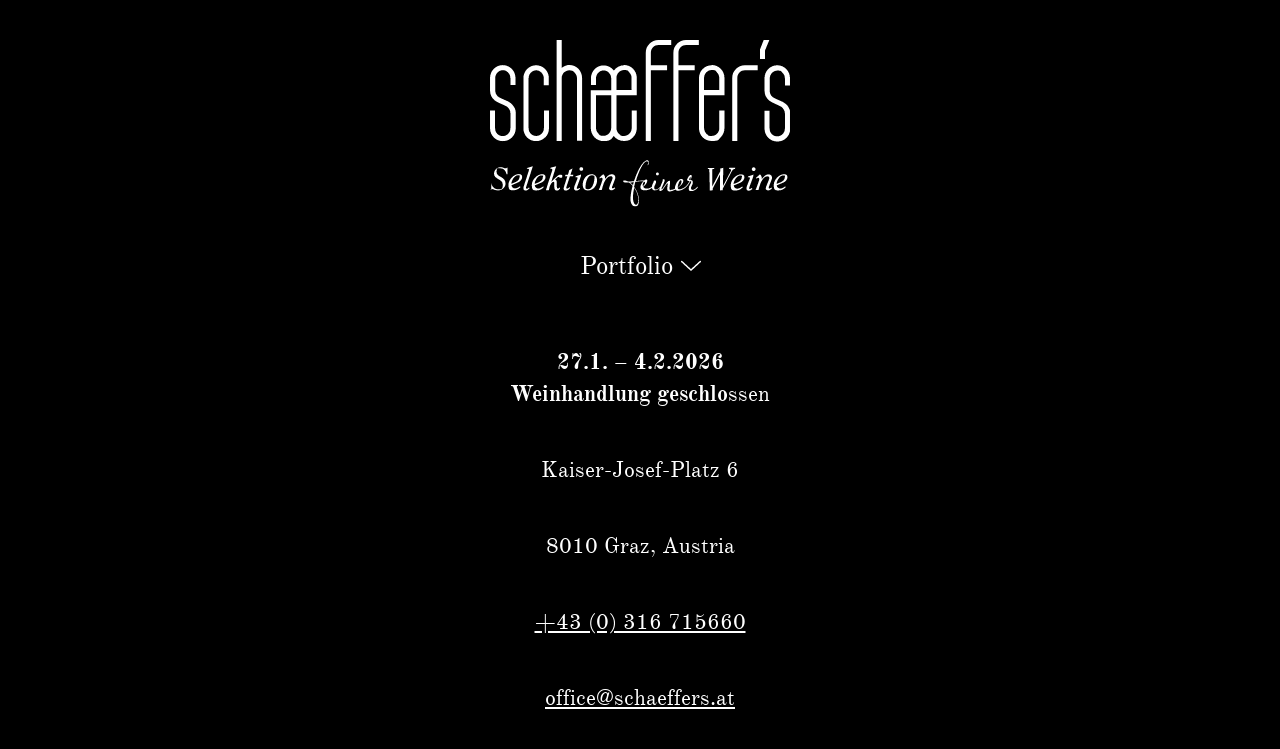

--- FILE ---
content_type: text/css; charset=utf-8
request_url: https://www.schaeffers.at/wp-content/cache/min/1/wp-content/themes/schaeffers/style.css?ver=1695623078
body_size: 915
content:
@charset "UTF-8";.mobile-hidden{display:none!important}@media (min-width:768px){.mobile-hidden{display:flex!important}}@font-face{font-family:"Old Standard TT";src:url(../../../../../../themes/schaeffers/fonts/OldStandardTT-Regular.woff2) format("woff2"),url(../../../../../../themes/schaeffers/fonts/OldStandardTT-Regular.woff) format("woff");font-weight:400;font-style:normal;font-display:swap}@font-face{font-family:"Old Standard TT";src:url(../../../../../../themes/schaeffers/fonts/OldStandardTT-Bold.woff2) format("woff2"),url(../../../../../../themes/schaeffers/fonts/OldStandardTT-Bold.woff) format("woff");font-weight:700;font-style:normal;font-display:swap}@font-face{font-family:"Old Standard TT";src:url(../../../../../../themes/schaeffers/fonts/OldStandardTT-Italic.woff2) format("woff2"),url(../../../../../../themes/schaeffers/fonts/OldStandardTT-Italic.woff) format("woff");font-weight:400;font-style:italic;font-display:swap}:root{--app-height:100%}*{-webkit-font-smoothing:antialiased;-moz-osx-font-smoothing:grayscale}body{margin:0;padding:0;background-color:#000;color:#fff;font-family:"Old Standard TT",Georgia,serif;font-size:22px}.wrapper{padding:0 20px}.wrapper>.wp-block-group__inner-container{display:grid;grid-template-rows:auto max-content;height:100vh;height:var(--app-height)}.portfolio--btn{margin-top:40px!important}.portfolio--btn:hover{opacity:.69}.portfolio--btn>.wp-block-button__link{background-color:transparent;border:0;padding:0}.portfolio--btn.open>.wp-block-button__link:after{top:12px;transform:rotate(180deg)}.portfolio--container{display:none!important;font-size:.9em;gap:0}@media (min-width:768px){.portfolio--container{margin-top:40px}}.portfolio--container h2{font-size:inherit;font-weight:700;margin:20px 0 5px 0;padding:0}@media (min-width:768px){.portfolio--container h2:first-child{margin-top:0}}.portfolio--container p{margin-top:0;line-height:1.2}.portfolio--container p:last-child{margin-bottom:0}.portfolio--container.open{display:flex!important;animation:fadeIn 1s}@keyframes fadeIn{0%{opacity:0}100%{opacity:1}}.header{display:flex;justify-content:center;align-items:center;padding:40px 20px 0 20px}.header>.wp-block-group__inner-container{width:100%;max-width:1280px}.header .logo figure{display:flex;justify-content:center}.header .logo figure img{max-width:60%}@media (min-width:576px){.header .logo figure img{max-width:300px}}.footer{padding:40px 0}.footer__address,.footer__nav{list-style:none;margin:0;padding:0}.footer__address>li,.footer__nav>li{text-align:center;line-height:1.6}@media (min-width:992px){.footer__address>li,.footer__nav>li{display:inline}.footer__address>li:after,.footer__nav>li:after{content:" | "}.footer__address>li:last-child:after,.footer__nav>li:last-child:after{content:none}}.footer__address{font-size:.9em}@media (min-width:992px){.footer__address{font-size:1em;margin-top:0!important}}.footer__address li{line-height:1.4}.footer__nav{font-size:.7em;margin-top:40px!important}@media (min-width:992px){.footer__nav{margin-top:0!important}}a{text-decoration:underline;color:inherit}a:hover{text-decoration:none}.wp-block-button__link{padding-right:28px!important;position:relative}.wp-block-button__link:after{content:" ";position:absolute;background:url(../../../../../../themes/schaeffers/img/arrow_down.svg);width:20px;height:20px;top:6px;right:0;background-repeat:no-repeat;background-size:cover}

--- FILE ---
content_type: image/svg+xml
request_url: https://www.schaeffers.at/wp-content/uploads/2022/09/Logo.svg
body_size: 7894
content:
<svg width="380" height="212" viewBox="0 0 380 212" fill="none" xmlns="http://www.w3.org/2000/svg">
<g clip-path="url(#clip0_1_3)">
<path d="M374.057 186.134C372.699 187.317 369.812 189.008 367.605 189.008C365.398 189.008 363.53 187.317 363.19 184.951L371.51 181.4C374.227 180.217 376.774 177.512 376.774 174.469C376.774 171.426 374.567 170.75 372.359 170.75C366.586 170.75 359.455 177.512 359.455 184.274C359.455 191.037 361.153 191.375 365.567 191.375C369.982 191.375 372.869 189.177 374.567 187.317L373.887 185.965L374.057 186.134ZM363.021 183.26C363.021 179.541 366.926 172.271 371.171 172.271C375.416 172.271 373.378 173.455 373.378 174.638C373.378 176.498 372.529 179.203 367.265 181.4L363.021 183.091V183.26ZM340.098 190.868C340.947 187.486 342.306 182.415 344.004 179.541C346.381 175.314 348.758 173.455 351.135 173.455C353.512 173.455 353.682 174.469 353.682 175.821C353.682 177.174 353.342 177.512 352.833 178.864L350.116 185.796C349.607 187.148 349.267 188.332 349.267 189.008C349.267 190.53 350.795 191.375 352.323 191.375C354.361 191.375 355.719 190.191 357.078 188.839L356.568 187.486C355.889 188.163 355.21 188.839 354.021 188.839C352.833 188.839 353.003 188.501 353.003 187.994C353.003 187.486 353.003 186.979 353.342 186.472L356.399 178.357C356.908 177.174 357.248 176.159 357.248 175.145C357.248 172.44 355.38 170.919 352.663 170.919C348.758 170.919 346.55 174.131 344.343 176.836C344.343 174.638 344.004 172.102 341.796 170.919L337.042 175.314L337.551 176.498C338.061 175.99 339.08 175.314 339.759 175.314C340.438 175.314 341.117 175.99 341.117 176.836C341.117 177.681 340.947 178.526 340.608 179.372C339.249 183.26 337.891 187.486 336.363 190.868H340.438H340.098ZM333.986 161.959C332.627 161.959 331.609 163.142 331.609 164.325C331.609 165.509 332.627 166.692 333.986 166.692C335.344 166.692 336.363 165.678 336.363 164.325C336.363 162.973 335.344 161.959 333.986 161.959ZM326.515 174.638C327.024 174.638 327.534 174.638 327.873 174.638C328.552 174.638 329.231 174.807 329.231 175.652C329.231 176.498 329.062 176.836 328.722 177.512L325.836 184.781C325.326 186.472 324.817 187.655 324.817 188.839C324.817 190.529 325.836 191.713 327.703 191.713C329.571 191.713 330.929 190.699 332.288 189.515L331.778 188.163C330.929 188.67 330.08 189.515 329.231 189.515C328.382 189.515 328.213 189.008 328.213 188.501C328.213 187.994 328.552 187.317 328.892 186.303L332.967 175.145C333.307 174.3 333.646 173.285 333.646 171.933C333.646 170.581 333.646 171.257 333.646 171.257L326.854 173.624L326.515 174.807V174.638ZM319.553 186.303C318.195 187.486 315.308 189.177 313.101 189.177C310.894 189.177 309.026 187.486 308.686 185.12L317.006 181.569C319.723 180.386 322.27 177.681 322.27 174.638C322.27 171.595 320.063 170.919 317.855 170.919C312.082 170.919 304.951 177.681 304.951 184.443C304.951 191.206 306.649 191.544 311.063 191.544C315.478 191.544 318.365 189.346 320.063 187.486L319.383 186.134L319.553 186.303ZM308.517 183.429C308.517 179.71 312.422 172.44 316.667 172.44C320.912 172.44 318.874 173.624 318.874 174.807C318.874 176.667 318.025 179.372 312.761 181.569L308.517 183.26V183.429ZM291.197 170.411V191.375L294.933 191.037V189.008L305.63 168.214C306.819 166.016 307.837 163.987 310.214 163.987L310.724 162.635H303.083L302.744 163.987C304.102 163.987 305.29 164.325 305.29 165.678C305.29 167.03 304.781 167.368 304.272 168.383L295.103 185.796L295.442 162.635L291.537 163.48V167.199L281.519 186.303V164.325L283.727 164.156L284.236 162.804H276.256L275.746 164.156H277.784C277.784 164.325 278.463 191.544 278.463 191.544L282.029 191.206V189.177L291.537 170.581L291.197 170.411ZM252.315 177.174C252.654 175.99 252.994 174.638 253.673 174.469C254.182 174.469 254.522 175.145 254.013 176.667L253.503 178.357C252.654 178.188 252.145 178.019 252.315 177.174ZM237.712 187.148C237.712 185.289 239.58 179.203 241.278 178.526C241.787 178.357 242.636 178.526 242.636 180.048C242.636 182.922 240.599 185.627 237.882 187.655V187.148H237.712ZM229.223 191.037C228.374 191.037 227.525 191.037 227.355 189.346C227.355 186.979 228.034 183.767 228.034 180.893C228.034 178.019 227.355 179.203 226.676 179.203C224.638 179.203 221.072 186.134 218.356 189.346C217.676 190.191 216.997 190.191 217.167 189.346C218.016 186.472 219.544 183.936 220.903 180.217C221.072 179.71 221.242 179.033 221.242 178.695C221.242 177.512 220.563 177.005 219.374 177.005C218.186 177.005 218.865 177.005 218.865 177.681C218.865 178.695 218.525 179.541 218.356 180.386C216.828 183.767 215.469 187.317 214.62 189.853C213.941 191.713 215.299 192.389 216.658 191.882C219.205 191.037 220.903 186.81 224.129 182.922C224.638 182.415 225.147 182.077 225.147 182.922C225.147 184.612 224.638 186.641 224.468 188.839C224.468 190.699 224.978 192.558 227.355 192.727C229.222 192.727 231.939 191.882 234.826 190.191C235.505 191.375 236.863 192.051 239.41 191.713C246.372 190.53 250.956 185.458 253.673 179.541C254.861 179.541 254.861 180.048 254.861 180.724C254.522 183.429 251.805 185.12 251.805 188.67C251.805 192.22 252.824 192.22 255.71 192.22C258.597 192.22 261.314 189.853 262.672 188.163C263.691 186.979 263.181 186.472 262.672 186.81C262.163 187.317 259.276 190.53 257.069 190.699C255.88 190.699 254.182 190.36 254.692 187.655C255.201 185.458 256.899 183.936 256.899 181.231C256.899 178.526 255.88 178.864 255.371 178.526C254.861 178.188 254.522 178.188 254.013 178.019C254.522 176.836 254.861 175.821 255.201 174.807C255.201 174.3 255.541 173.793 255.541 173.285C255.541 171.933 254.692 171.595 253.843 171.595C252.994 171.595 250.617 174.638 249.768 177.343C249.428 178.357 249.768 179.71 252.824 179.372C250.447 184.612 246.711 188.67 241.278 189.853C239.58 190.36 238.222 189.853 237.712 188.163C241.448 185.458 244.844 182.246 244.844 179.71C244.844 177.174 243.655 176.836 242.127 176.836C238.052 176.836 234.316 184.612 234.316 187.994C234.316 191.375 234.316 188.839 234.316 189.177C232.279 190.191 230.411 190.699 228.883 190.699M210.206 170.411C210.206 171.426 211.055 172.271 212.073 172.271C213.092 172.271 213.941 171.426 213.941 170.411C213.941 169.397 213.092 168.552 212.073 168.552C211.055 168.552 210.206 169.397 210.206 170.411ZM207.149 180.724C206.3 182.584 205.112 184.612 204.942 187.148C204.942 189.177 206.3 191.375 208.508 191.375C210.715 191.375 212.922 190.53 215.809 187.655C216.488 186.979 215.809 186.303 215.299 186.979C213.771 189.008 211.564 190.191 210.036 190.191C208.508 190.191 207.828 188.67 207.998 187.317C208.338 184.612 210.375 182.753 210.375 180.555C210.375 178.357 209.696 179.033 208.508 178.864C208.168 178.864 207.828 178.864 207.659 179.203C207.659 179.71 207.319 180.386 206.979 181.062M193.566 183.598C193.566 182.077 194.754 180.555 195.603 180.386C196.282 180.217 196.622 180.724 196.452 181.569C196.113 183.598 194.584 185.12 193.566 185.965C193.396 185.289 193.226 184.612 193.566 183.767M207.149 184.781C204.263 187.825 201.716 189.008 198.829 189.008C195.943 189.008 194.924 188.332 194.075 186.641C196.282 184.951 198.66 182.584 199.169 179.71C199.508 177.681 198.32 177.174 196.962 177.681C194.754 178.695 190.509 183.936 190.509 186.979C190.509 190.022 192.207 191.206 196.282 191.206C203.074 191.206 206.3 187.148 207.489 185.289C207.998 184.443 207.489 184.612 207.149 184.781ZM181.171 184.781C180.322 183.936 179.473 182.922 178.284 182.077C177.605 181.569 177.775 181.4 178.454 181.231C179.643 181.231 180.831 181.062 182.189 180.893C181.85 182.077 181.34 183.429 181.001 184.612M187.962 203.209C187.962 207.435 186.434 209.464 185.246 209.633C183.378 209.971 181.171 206.759 181.171 200.842C181.171 194.925 181.68 192.558 182.699 187.994C185.925 192.727 187.962 198.644 187.962 203.209ZM195.433 178.695C191.698 178.695 188.472 179.033 184.736 179.541C188.472 166.523 194.584 154.351 198.32 154.351C202.055 154.351 199.848 157.394 199.678 158.915C199.678 159.592 199.848 159.761 200.188 159.254C200.867 157.901 201.206 156.887 201.206 155.872C201.206 153.844 200.018 152.66 198.66 152.998C193.056 154.182 186.604 166.523 182.359 179.71C180.152 179.71 177.775 180.048 175.058 180.048C174.209 179.71 173.36 179.372 172.511 179.033C171.662 178.864 170.983 178.695 170.304 178.695C169.285 178.695 168.606 179.033 168.606 179.71C168.606 180.893 170.643 181.4 172.341 181.4C174.039 181.4 174.888 181.4 176.077 181.4C177.775 182.415 179.303 183.767 180.661 185.458C179.133 191.206 178.114 196.785 177.945 201.518C177.605 208.281 180.831 212 184.057 211.831C187.623 211.831 188.642 208.112 188.642 203.378C188.642 198.644 186.434 191.882 182.529 186.81C183.038 184.781 183.548 182.584 184.057 180.386C188.302 179.879 192.377 179.541 195.094 179.541C196.282 179.541 195.943 178.526 195.094 178.526M141.609 190.699C142.458 187.317 143.816 182.246 145.514 179.372C147.891 175.145 150.268 173.285 152.645 173.285C155.022 173.285 155.192 174.3 155.192 175.652C155.192 177.005 154.853 177.343 154.343 178.695L151.626 185.627C151.117 186.979 150.777 188.163 150.777 188.839C150.777 190.36 152.306 191.206 153.834 191.206C155.871 191.206 157.23 190.022 158.588 188.67L158.079 187.317C157.399 187.994 156.72 188.67 155.532 188.67C154.343 188.67 154.513 188.332 154.513 187.825C154.513 187.317 154.513 186.81 154.853 186.303L157.909 178.188C158.418 177.005 158.758 175.99 158.758 174.976C158.758 172.271 156.89 170.75 154.173 170.75C150.268 170.75 148.061 173.962 145.853 176.667C145.853 174.469 145.514 171.933 143.307 170.75L138.552 175.145L139.062 176.329C139.571 175.821 140.59 175.145 141.269 175.145C141.948 175.145 142.627 175.821 142.627 176.667C142.627 177.512 142.458 178.357 142.118 179.203C140.76 183.091 139.401 187.317 137.873 190.699H141.948H141.609ZM121.063 185.796C121.063 181.738 123.441 172.102 128.704 172.102C133.968 172.102 132.27 174.976 132.27 176.159C132.27 180.217 129.893 189.853 124.629 189.853C119.365 189.853 121.063 186.979 121.063 185.796ZM135.666 178.357C135.666 174.638 132.949 170.75 128.874 170.75C121.743 170.75 117.498 177.681 117.498 183.767C117.498 189.853 120.214 191.375 124.29 191.375C131.421 191.375 135.666 184.443 135.666 178.357ZM115.63 161.789C114.272 161.789 113.253 162.973 113.253 164.156C113.253 165.34 114.272 166.523 115.63 166.523C116.988 166.523 118.007 165.509 118.007 164.156C118.007 162.804 116.988 161.789 115.63 161.789ZM108.159 174.469C108.668 174.469 109.178 174.469 109.517 174.469C110.197 174.469 110.876 174.638 110.876 175.483C110.876 176.329 110.706 176.667 110.366 177.343L107.48 184.612C106.971 186.303 106.461 187.486 106.461 188.67C106.461 190.36 107.48 191.544 109.348 191.544C111.215 191.544 112.574 190.53 113.932 189.346L113.423 187.994C112.574 188.501 111.725 189.346 110.876 189.346C110.027 189.346 109.857 188.839 109.857 188.332C109.857 187.825 110.197 187.148 110.536 186.134L114.611 174.976C114.951 174.131 115.29 173.116 115.29 171.764C115.29 170.411 115.29 171.088 115.29 171.088L108.499 173.455L108.159 174.638V174.469ZM97.9714 173.285L94.0661 185.627C94.0661 186.134 93.2172 187.994 93.2172 188.839C93.2172 190.699 94.2359 191.544 96.2735 191.544C98.311 191.544 100.179 189.853 101.367 188.332L100.858 187.148C100.179 187.655 98.9902 189.008 97.8016 189.008C96.613 189.008 96.613 188.67 96.613 187.994C96.613 187.317 96.9526 186.641 97.1224 185.965L101.197 173.285H105.103L105.612 171.426H101.877L104.593 163.48L100.518 165.509L98.6506 171.426H95.5943L95.0849 173.285H98.1412H97.9714ZM81.5013 187.148C81.5013 189.346 81.8409 191.544 84.5576 191.544C87.2743 191.544 87.6139 190.191 88.8025 188.839L88.1233 187.486C87.6139 188.163 86.765 189.008 85.916 189.008C85.067 189.008 84.5576 188.67 84.5576 183.598C84.5576 178.526 84.5576 178.864 82.5201 177.512L85.067 175.145C85.5764 174.638 86.2556 174.131 86.765 174.131C87.6139 174.131 87.7837 175.314 89.6515 175.314C91.5192 175.314 91.689 174.469 91.689 173.285C91.689 172.102 90.84 171.257 89.3119 171.257C87.7837 171.257 86.4254 172.102 84.7274 173.624L81.5013 176.498C79.8034 178.188 78.445 179.879 77.5961 180.555L81.3315 168.552C82.1805 166.016 82.8597 163.311 83.8785 160.606L76.7471 162.466L76.4075 163.818C76.7471 163.818 77.2565 163.818 77.5961 163.818C78.445 163.818 78.9544 164.325 78.9544 165.002C78.9544 165.678 78.7846 166.354 78.445 167.03L73.0116 183.936C72.3324 186.134 71.6533 188.67 70.8043 191.037H74.5398L75.2189 187.994C75.5585 186.303 76.2377 184.612 77.5961 182.584C78.2752 181.738 79.294 180.386 80.143 180.386C81.3315 180.386 81.5013 181.569 81.5013 182.753V187.486V187.148ZM67.5782 186.134C66.2198 187.317 63.3333 189.008 61.126 189.008C58.9187 189.008 57.0509 187.317 56.7114 184.951L65.0313 181.4C67.748 180.217 70.2949 177.512 70.2949 174.469C70.2949 171.426 68.0876 170.75 65.8802 170.75C60.1072 170.75 52.9759 177.512 52.9759 184.274C52.9759 191.037 54.6738 191.375 59.0885 191.375C63.5031 191.375 66.3896 189.177 68.0876 187.317L67.4084 185.965L67.5782 186.134ZM56.5416 183.26C56.5416 179.541 60.4468 172.271 64.6917 172.271C68.9365 172.271 66.899 173.455 66.899 174.638C66.899 176.498 66.05 179.203 60.7864 181.4L56.5416 183.091V183.26ZM46.8633 163.818C47.3727 163.818 47.882 163.818 48.2216 163.818C48.9008 163.818 49.4102 164.325 49.4102 164.833C49.4102 165.34 49.0706 166.185 48.731 167.537L43.4674 183.936C42.7882 185.965 42.2788 187.486 42.2788 188.67C42.2788 190.868 43.6372 191.544 45.3351 191.544C47.0331 191.544 48.5612 190.022 50.0894 188.839L49.58 187.486C48.731 188.332 47.7122 189.177 46.8633 189.177C46.0143 189.177 45.6747 188.67 45.6747 187.994C45.6747 187.317 45.6747 186.979 46.0143 186.303L52.8061 165.171C53.1457 164.156 53.8248 162.297 54.3342 160.606L47.0331 162.804L46.6935 163.987L46.8633 163.818ZM38.034 185.965C36.6756 187.148 33.7891 188.839 31.5818 188.839C29.3744 188.839 27.5067 187.148 27.1671 184.781L35.487 181.231C38.2038 180.048 40.7507 177.343 40.7507 174.3C40.7507 171.257 38.5433 170.581 36.336 170.581C30.563 170.581 23.4316 177.343 23.4316 184.105C23.4316 190.868 25.1296 191.206 29.5442 191.206C33.9589 191.206 36.8454 189.008 38.5433 187.148L37.8642 185.796L38.034 185.965ZM26.9973 183.091C26.9973 179.372 30.9026 172.102 35.1475 172.102C39.3923 172.102 37.3548 173.285 37.3548 174.469C37.3548 176.329 36.5058 179.033 31.2422 181.231L26.9973 182.922V183.091ZM0.509384 190.699C1.01877 190.022 2.20733 189.684 2.88651 189.684C4.24486 189.684 6.2824 191.375 10.0179 191.375C16.6399 191.375 19.6962 185.965 19.6962 182.753C19.6962 173.116 8.31993 174.976 8.31993 168.045C8.31993 161.113 10.1877 163.311 13.4138 163.311C17.9982 163.311 20.0357 167.199 20.8847 170.75H22.0733V162.128C21.3941 162.804 20.5451 163.311 19.5264 163.311C17.8284 163.311 16.6399 161.789 13.5836 161.789C8.99911 161.789 5.09383 165.34 5.09383 170.073C5.09383 177.343 16.1305 176.836 16.1305 183.767C16.1305 190.699 14.2627 189.853 9.84808 189.853C5.43342 189.853 2.03753 186.134 1.52815 181.569V181.569V190.699H0.509384Z" fill="white"/>
<path d="M6.45219 89.7703V112.255C6.45219 115.129 7.30116 117.327 9.1689 119.356C11.2064 121.384 13.4138 122.23 16.1305 122.23C18.8472 122.23 21.0545 121.215 22.9223 119.356C24.9598 117.327 25.8088 115.129 25.8088 112.255V92.9825C25.8088 89.7703 24.1108 87.0654 21.7337 85.0367C21.3941 84.6986 20.7149 84.1914 19.5264 83.6842C18.5076 83.177 10.5273 79.6268 9.50849 79.1196C8.48972 78.4434 7.13137 77.7671 5.77301 76.7528C4.07507 75.2313 2.54692 73.3716 1.52815 71.3429C0.509383 69.1451 0 66.6092 0 64.0734V48.3509C0 39.3907 7.13137 31.9521 16.1305 31.9521C25.1296 31.9521 32.2609 39.3907 32.2609 48.3509V57.311H25.8088V48.3509C25.8088 45.6459 24.79 43.4482 22.9223 41.4195C21.0545 39.3907 18.8472 38.3764 16.3003 38.3764C10.8668 38.3764 6.62198 43.11 6.62198 48.3509V64.0734C6.62198 67.2855 7.81055 69.8214 10.0179 71.8501C10.8668 72.5263 11.7158 73.0335 12.7346 73.5407C13.9231 74.2169 21.7337 77.5981 22.7525 78.1053C23.941 78.6124 24.9598 79.4577 26.1483 80.303C28.0161 81.8246 29.5442 83.6842 30.7328 85.7129C31.9214 87.7416 32.6005 90.2775 32.6005 92.8134V112.086C32.6005 116.651 31.0724 120.539 27.8463 123.92C24.79 126.963 20.8847 128.654 16.3003 128.654C11.7158 128.654 7.98034 127.132 4.75424 123.92C1.69794 120.708 0 116.651 0 112.086V89.6013H6.45219V89.7703Z" fill="white"/>
<path d="M69.7855 123.92C66.7292 126.963 62.824 128.654 58.4093 128.654C49.0706 128.654 42.2788 121.384 42.2788 112.255V48.5199C42.2788 39.5598 49.4102 32.1212 58.4093 32.1212C67.4084 32.1212 74.5398 39.5598 74.5398 48.5199V57.4801H68.0876V48.5199C68.0876 45.815 67.0688 43.6172 65.2011 41.5885C63.3333 39.5598 61.126 38.5455 58.5791 38.5455C53.1457 38.5455 48.9008 43.2791 48.9008 48.5199V112.086C48.9008 114.96 49.7498 117.158 51.6175 119.187C53.6551 121.215 55.8624 122.061 58.5791 122.061C61.2958 122.061 63.5031 121.046 65.3709 119.187C67.4084 117.158 68.2574 114.96 68.2574 112.086V89.7703H74.7096V112.086C74.7096 116.82 73.1814 120.708 69.9553 123.92" fill="white"/>
<path d="M84.3878 0H90.84V35.5024C91.5192 34.9952 92.1984 34.488 93.0474 33.9809C95.4245 32.6284 97.8016 31.9522 100.518 31.9522C109.687 31.9522 116.649 39.3908 116.649 48.3509V128.316H110.197V48.5199C110.197 45.815 109.178 43.6172 107.31 41.5885C105.442 39.5598 103.235 38.5455 100.518 38.5455C95.0849 38.5455 90.84 43.2791 90.84 48.5199V128.485H84.3878V0V0Z" fill="white"/>
<path d="M202.055 4.90271C198.829 7.94577 197.301 11.8341 197.301 16.3987V128.485H203.753V38.5455H224.298V32.1212H203.753V16.3987C203.753 13.5247 204.602 11.327 206.47 9.29825C208.338 7.26954 210.715 6.42424 213.432 6.42424H229.562V0H213.262C208.847 0 204.942 1.69059 201.886 4.90271" fill="white"/>
<path d="M237.033 4.90271C233.807 7.94577 232.279 11.8341 232.279 16.3987V128.485H238.731V38.5455H259.276V32.1212H238.731V16.3987C238.731 13.5247 239.58 11.327 241.448 9.29825C243.485 7.26954 245.693 6.42424 248.409 6.42424H264.54V0H248.239C243.825 0 239.92 1.69059 236.863 4.90271" fill="white"/>
<path d="M280.84 32.1212C271.671 32.1212 264.71 39.5598 264.71 48.5199V112.086C264.71 121.215 271.501 128.485 280.84 128.485C290.179 128.485 289.16 126.963 292.216 123.751C295.442 120.539 296.97 116.651 296.97 111.917V89.6013H290.518V112.086C290.518 117.327 286.273 122.061 280.84 122.061C275.407 122.061 277.105 121.553 275.576 120.37C274.897 120.032 274.388 119.525 273.878 119.018C272.52 117.496 271.671 115.805 271.332 113.946C271.332 113.27 271.332 112.762 271.162 111.917V70.3285H296.97V48.1818C296.97 39.2217 289.839 31.7831 280.84 31.7831M290.518 63.2281V63.7353H271.162V48.1818C271.162 42.941 275.407 38.2073 280.84 38.2073C286.273 38.2073 285.764 39.2217 287.462 41.2504C289.5 43.2791 290.349 45.4769 290.349 48.1818V63.2281H290.518Z" fill="white"/>
<path d="M169.964 32.1212C164.531 32.1212 159.777 34.8262 156.89 38.8836C154.004 34.9952 149.419 32.2903 143.986 32.2903C134.817 32.2903 127.855 39.7289 127.855 48.689V57.311H134.307V48.689C134.307 45.9841 135.156 43.7863 137.024 41.7576C139.062 39.7289 141.269 38.7145 143.986 38.7145C146.702 38.7145 148.91 39.7289 150.608 41.7576C152.645 43.7863 153.494 45.9841 153.494 48.689V64.0734H127.685V112.255C127.685 121.215 134.817 128.654 143.816 128.654C152.815 128.654 153.834 125.949 156.72 122.061C159.607 125.949 164.191 128.485 169.794 128.485C175.398 128.485 178.114 126.963 181.171 123.751C184.397 120.539 185.925 116.651 185.925 111.917V89.6013H179.473V112.086C179.473 117.327 175.228 122.061 169.794 122.061C164.361 122.061 166.059 121.553 164.531 120.37C164.021 120.032 163.342 119.525 162.833 119.018C161.475 117.496 160.626 115.805 160.286 113.946C160.286 113.27 160.286 112.762 160.116 111.917V70.3285H185.925V48.1818C185.925 39.2217 178.794 31.7831 169.794 31.7831M153.494 94.3349V111.917C153.494 117.158 149.249 121.892 143.816 121.892C138.382 121.892 138.892 120.877 137.194 118.848C135.156 116.82 134.307 114.622 134.307 111.917V70.1595H153.664V94.1659L153.494 94.3349ZM179.473 63.2281V63.7353H160.116V48.1818C160.116 42.941 164.361 38.2073 169.794 38.2073C175.228 38.2073 174.718 39.2217 176.416 41.2504C178.454 43.2791 179.303 45.4769 179.303 48.1818V63.2281H179.473Z" fill="white"/>
<path d="M348.418 13.1866L353.852 0H346.72L341.966 12.0032V24.1754H348.418V13.1866Z" fill="white"/>
<path d="M380 57.4801V48.5199C380 39.5598 372.869 32.1212 363.87 32.1212C354.87 32.1212 347.739 39.5598 347.739 48.5199V64.2424C347.739 66.7783 348.248 69.3142 349.267 71.512C350.286 73.5407 351.814 75.4003 353.512 76.9219C354.87 77.9362 356.229 78.6124 357.248 79.2887C358.436 79.9649 366.247 83.5152 367.265 84.0223C368.284 84.5295 369.133 84.8676 369.473 85.3748C371.68 87.4035 373.548 90.1085 373.548 93.3206V112.593C373.548 115.467 372.529 117.665 370.661 119.694C368.794 121.553 366.586 122.568 363.87 122.568C361.153 122.568 358.945 121.722 356.908 119.694C355.04 117.665 354.191 115.467 354.191 112.593V90.1085H347.739V112.593C347.739 117.158 349.267 121.046 352.493 124.427C355.55 127.47 359.455 129.161 364.039 129.161C368.624 129.161 372.359 127.64 375.585 124.427C378.642 121.215 380.34 117.158 380.34 112.593V93.3206C380.34 90.6156 379.83 88.2488 378.472 86.2201C377.453 84.0223 375.925 82.1627 373.887 80.8102C372.699 79.9649 371.68 79.1196 370.492 78.6124C369.473 78.1053 361.662 74.7241 360.474 74.0478C359.455 73.5407 358.606 72.8644 357.757 72.3573C355.55 70.4976 354.361 67.9617 354.361 64.5805V48.8581C354.361 43.6172 358.606 38.8836 364.039 38.8836C369.473 38.8836 368.963 39.8979 370.661 41.9266C372.699 43.9553 373.548 46.1531 373.548 48.8581V57.8182H380V57.4801Z" fill="white"/>
<path d="M311.573 37.0239C308.347 40.067 306.819 44.1244 306.819 48.5199V128.485H313.271V48.5199C313.271 45.6459 314.12 43.4482 315.988 41.4195C317.855 39.3908 320.232 38.5455 322.949 38.5455H339.08V32.1212H322.779C318.365 32.1212 314.459 33.8118 311.403 37.0239" fill="white"/>
</g>
<defs>
<clipPath id="clip0_1_3">
<rect width="380" height="212" fill="white"/>
</clipPath>
</defs>
</svg>


--- FILE ---
content_type: application/javascript; charset=utf-8
request_url: https://www.schaeffers.at/wp-content/cache/min/1/wp-content/themes/schaeffers/js/scripts.js?ver=1695623078
body_size: 145
content:
(function($){function appHeight(){const doc=document.documentElement
doc.style.setProperty('--app-height',`${window.innerHeight}px`)}
window.addEventListener('resize',appHeight)
appHeight()
$('.portfolio--btn').click(function(){const portfolioContainer=$('.portfolio--container')
const portfolioBtn=$('.portfolio--btn')
if(portfolioContainer.hasClass('open')){console.log('close')
portfolioContainer.removeClass('open')
portfolioBtn.removeClass('open')}else{console.log('open')
portfolioContainer.addClass('open')
portfolioBtn.addClass('open')}})})(jQuery)